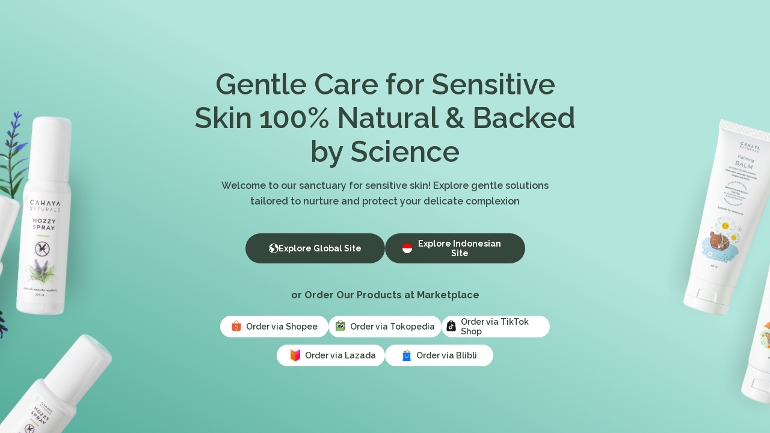

--- FILE ---
content_type: text/html; charset=utf-8
request_url: https://cahayanaturals.com/
body_size: 3289
content:
<!DOCTYPE html>
<html lang="en"
  ><head>
    <title>Cahaya Naturals</title>
    <link rel="icon" type="image/x-icon" href="public/favico-cn.jpg">
      <meta property="og:title" content="Cahaya Naturals" />
      <meta name="description" content="Nourish your skin with our pure and effective products that meet the highest standards for health and safety, backed by science and certified BPOM & Halal" />
      <meta name="viewport"content="width=device-width, initial-scale=1.0" />
      <meta charset="utf-8" />
<!-- Twitter -->
<meta property="twitter:card" content="summary_large_image" />
<meta property="twitter:url" content="https://cahayanaturals.com/" />
<meta property="twitter:title" content="Cahaya Naturals" />
<meta property="twitter:description" content="Nourish your skin with our pure and effective products that meet the highest standards for health and safety, backed by science and certified BPOM & Halal" />
<meta property="twitter:image" content="public/main.jpg" />
<!-- Open Graph / Facebook -->
<meta property="og:type" content="website" />
<meta property="og:url" content="https://cahayanaturals.com/" />
<meta property="og:title" content="Cahaya Naturals" />
<meta property="og:description" content="Nourish your skin with our pure and effective products that meet the highest standards for health and safety, backed by science and certified BPOM & Halal" />
<meta property="og:image" content="public/main.jpg" />


      <style data-tag="reset-style-sheet">
      html {  line-height: 1.15;}body {  margin: 0;}* {  box-sizing: border-box;  border-width: 0;  border-style: solid;}p,li,ul,pre,div,h1,h2,h3,h4,h5,h6,figure,blockquote,figcaption {  margin: 0;  padding: 0;}button {  background-color: transparent;}button,input,optgroup,select,textarea {  font-family: inherit;  font-size: 100%;  line-height: 1.15;  margin: 0;}button,select {  text-transform: none;}button,[type="button"],[type="reset"],[type="submit"] {  -webkit-appearance: button;}button::-moz-focus-inner,[type="button"]::-moz-focus-inner,[type="reset"]::-moz-focus-inner,[type="submit"]::-moz-focus-inner {  border-style: none;  padding: 0;}button:-moz-focus,[type="button"]:-moz-focus,[type="reset"]:-moz-focus,[type="submit"]:-moz-focus {  outline: 1px dotted ButtonText;}a {  color: inherit;  text-decoration: inherit;}input {  padding: 2px 4px;}img {  display: block;}html { scroll-behavior: smooth  }</style
    ><style data-tag="default-style-sheet">
      html {
        font-family: "Raleway";
        font-size: 16px;
      }

      body {
        font-weight: 400;
        font-style:normal;
        text-decoration: none;
        text-transform: none;
        letter-spacing: normal;
        line-height: 1.15;
        color: var(--dl-color-gray-black);
        background-color: var(--dl-color-gray-white);

      }</style
    ><link
      rel="stylesheet"
      href="https://unpkg.com/animate.css@4.1.1/animate.css" /><link
      rel="stylesheet"
      href="https://fonts.googleapis.com/css2?family=Inter:wght@100;200;300;400;500;600;700;800;900&amp;display=swap"
      data-tag="font" /><link
      rel="stylesheet"
      href="https://fonts.googleapis.com/css2?family=Raleway:ital,wght@0,100;0,200;0,300;0,400;0,500;0,600;0,700;0,800;0,900;1,100;1,200;1,300;1,400;1,500;1,600;1,700;1,800;1,900&amp;display=swap"
      data-tag="font" /><link
      rel="stylesheet"
      href="https://unpkg.com/@teleporthq/teleport-custom-scripts/dist/style.css" />
      <!-- Google tag (gtag.js) -->
<script async src="https://www.googletagmanager.com/gtag/js?id=G-MPK7KZMLCY"></script>
<script>
  window.dataLayer = window.dataLayer || [];
  function gtag(){dataLayer.push(arguments);}
  gtag('js', new Date());

  gtag('config', 'G-MPK7KZMLCY');
</script>
<!-- Google tag (gtag.js) -->
<script async src="https://www.googletagmanager.com/gtag/js?id=G-K8VPDP822S"></script>
<script>
  window.dataLayer = window.dataLayer || [];
  function gtag(){dataLayer.push(arguments);}
  gtag('js', new Date());

  gtag('config', 'G-K8VPDP822S');
</script></head
  ><body
    ><link rel="stylesheet" href="./style.css" /><div
      ><link href="./index.css" rel="stylesheet" /><div class="home-container"
        ><div class="home-container01"
          ><div class="home-container02"
            ><div class="home-container03"></div
            ><div class="home-container04"></div></div
          ><div class="home-gambar-kiri"
            ><img
              alt="image"
              src="public/img/product-left-1500h.png"
              class="home-image" /></div
          ><div class="home-container05"
            ><span class="home-text"
              ><span>Gentle Care for Sensitive Skin&nbsp;</span
              ><span>100% Natural &amp; Backed by Science</span
              ><br class="home-text03" /></span
            ><span class="home-text04"
              ><span>Gentle Care for</span><br /><span
                >Sensitive Skin, Unveil</span
              ><br /><span>Your Natural Radiance</span></span
            ><span class="home-text10"
              >Gentle Care for Sensitive Skin, Unveil Your Natural
              Radiance</span
            ><span class="home-text11"
              >Welcome to our sanctuary for sensitive skin! Explore gentle
              solutions tailored to nurture and protect your delicate
              complexion</span
            ><div class="home-container-button"
              ><div class="home-dv-tombol-intl"
                ><a
                  href="https://store.cahayanaturals.com"
                  target="_blank"
                  rel="noreferrer noopener"
                  class="home-button-intl button"
                  ><svg viewBox="0 0 1024 1024" class="home-icon">
                    <path
                      d="M512 0c-282.77 0-512 229.23-512 512s229.23 512 512 512 512-229.23 512-512-229.23-512-512-512zM512 960.002c-62.958 0-122.872-13.012-177.23-36.452l233.148-262.29c5.206-5.858 8.082-13.422 8.082-21.26v-96c0-17.674-14.326-32-32-32-112.99 0-232.204-117.462-233.374-118.626-6-6.002-14.14-9.374-22.626-9.374h-128c-17.672 0-32 14.328-32 32v192c0 12.122 6.848 23.202 17.69 28.622l110.31 55.156v187.886c-116.052-80.956-192-215.432-192-367.664 0-68.714 15.49-133.806 43.138-192h116.862c8.488 0 16.626-3.372 22.628-9.372l128-128c6-6.002 9.372-14.14 9.372-22.628v-77.412c40.562-12.074 83.518-18.588 128-18.588 70.406 0 137.004 16.26 196.282 45.2-4.144 3.502-8.176 7.164-12.046 11.036-36.266 36.264-56.236 84.478-56.236 135.764s19.97 99.5 56.236 135.764c36.434 36.432 85.218 56.264 135.634 56.26 3.166 0 6.342-0.080 9.518-0.236 13.814 51.802 38.752 186.656-8.404 372.334-0.444 1.744-0.696 3.488-0.842 5.224-81.324 83.080-194.7 134.656-320.142 134.656z"
                    ></path></svg
                  ><span class="home-text12">Explore Global Site</span></a
                ></div
              ><div class="home-dv-tombol-indo"
                ><a
                  href="https://desty.store/cahayanaturals"
                  target="_blank"
                  rel="noreferrer noopener"
                  class="home-button-indo button"
                  ><img
                    alt="image"
                    src="public/image94874-9sln-200h-200h.png"
                    class="home-image01"
                  /><span class="home-text13">Explore Indonesian Site</span></a
                ></div
              ></div
            ><div class="home-container-marketplace"
              ><span class="home-text14"
                ><span>or Order Our Products at Marketplace</span><br /></span
              ><div class="home-toko"
                ><div class="home-container06"
                  ><a
                    href="https://shopee.co.id/cahayanaturals"
                    id="shopee-link"
                    name="shopee-link-page"
                    target="_blank"
                    rel="noreferrer noopener"
                    class="home-shopee-button button"
                    ><img
                      alt="image"
                      src="public/image54874-656a9-200w-200w.png"
                      class="home-image02" /></a
                  ><a
                    href="https://www.tokopedia.com/cahayanaturalsid"
                    id="tokopedia-link"
                    name="tokopedia-link-page"
                    target="_blank"
                    rel="noreferrer noopener"
                    class="home-tokped-button button"
                    ><span></span
                    ><img
                      alt="image"
                      src="public/image64875-2wll-200w-200w.png"
                      class="home-image03" /></a
                  ><a
                    href="https://www.tiktok.com/@cahayanaturals"
                    id="tiktok-link"
                    name="tiktok-link-page"
                    target="_blank"
                    rel="noreferrer noopener"
                    class="home-tiktok-button button"
                    ><span></span
                    ><img
                      alt="image"
                      src="public/image74875-rrkw-200w-200w.png"
                      class="home-image04" /></a
                  ><a
                    href="https://www.lazada.co.id/shop/cahaya-naturals/"
                    id="lazada-link"
                    name="lazada-link-page"
                    target="_blank"
                    rel="noreferrer noopener"
                    class="home-lazada-button button"
                    ><span></span
                    ><img
                      alt="image"
                      src="public/image84875-9fy-200h-200h.png"
                      class="home-image05" /></a
                  ><a
                    href="https://www.blibli.com/merchant/umkm-cahaya-naturals/CAN-60027"
                    id="blibli-link"
                    name="lazada-link-page"
                    target="_blank"
                    rel="noreferrer noopener"
                    class="home-blibli-button button"
                    ><span></span
                    ><img
                      alt="image"
                      src="public/logo-blibli-blue.500-200h.png"
                      class="home-image06" /></a></div
                ><div class="home-container07"
                  ><a
                    href="https://shopee.co.id/cahayanaturals"
                    id="shopee-link"
                    name="shopee-link-page"
                    target="_blank"
                    rel="noreferrer noopener"
                    class="home-shopee-button1 button"
                    ><img
                      alt="image"
                      src="public/image54874-656a9-200w-200w.png"
                      class="home-image07"
                    /><span class="home-text21">Order via Shopee</span></a
                  ><a
                    href="https://www.tokopedia.com/cahayanaturalsid"
                    id="tokopedia-link"
                    name="tokopedia-link-page"
                    target="_blank"
                    rel="noreferrer noopener"
                    class="home-tokped-button1 button"
                    ><img
                      alt="image"
                      src="public/image64875-2wll-200w-200w.png"
                      class="home-image08"
                    /><span class="home-text22">Order via Tokopedia</span></a
                  ><a
                    href="https://www.tiktok.com/@cahayanaturals"
                    id="tiktok-link"
                    name="tiktok-link-page"
                    target="_blank"
                    rel="noreferrer noopener"
                    class="home-tiktok-button1 button"
                    ><img
                      alt="image"
                      src="public/image74875-rrkw-200w-200w.png"
                      class="home-image09"
                    /><span class="home-text23">Order via TikTok Shop</span></a
                  ></div
                ><div class="home-container08"
                  ><a
                    href="https://www.lazada.co.id/shop/cahaya-naturals/"
                    id="lazada-link"
                    name="lazada-link-page"
                    target="_blank"
                    rel="noreferrer noopener"
                    class="home-lazada-button1 button"
                    ><span></span
                    ><img
                      alt="image"
                      src="public/image84875-9fy-200h-200h.png"
                      class="home-image10"
                    /><span class="home-text25"
                      ><span>Order via&nbsp;</span><span>Lazada</span></span
                    ></a
                  ><a
                    href="https://www.blibli.com/merchant/umkm-cahaya-naturals/CAN-60027"
                    id="blibli-link"
                    name="lazada-link-page"
                    target="_blank"
                    rel="noreferrer noopener"
                    class="home-blibli-button1 button"
                    ><span></span
                    ><img
                      alt="image"
                      src="public/logo-blibli-blue.500-200h.png"
                      class="home-image11"
                    /><span class="home-text29">Order via Blibli</span></a
                  ></div
                ></div
              ><div class="home-toko1"
                ><div class="home-container09"
                  ><a
                    href="https://shopee.co.id/cahayanaturals"
                    id="shopee-link"
                    name="shopee-link-page"
                    target="_blank"
                    rel="noreferrer noopener"
                    class="home-shopee-button2 button"
                    ><img
                      alt="image"
                      src="public/image54874-656a9-200w-200w.png"
                      class="home-image12" /></a
                  ><a
                    href="https://www.tokopedia.com/cahayanaturalsid"
                    id="tokopedia-link"
                    name="tokopedia-link-page"
                    target="_blank"
                    rel="noreferrer noopener"
                    class="home-tokped-button2 button"
                    ><span></span
                    ><img
                      alt="image"
                      src="public/image64875-2wll-200w-200w.png"
                      class="home-image13" /></a
                  ><a
                    href="https://www.tiktok.com/@cahayanaturals"
                    id="tiktok-link"
                    name="tiktok-link-page"
                    target="_blank"
                    rel="noreferrer noopener"
                    class="home-tiktok-button2 button"
                    ><span></span
                    ><img
                      alt="image"
                      src="public/image74875-rrkw-200w-200w.png"
                      class="home-image14" /></a
                  ><a
                    href="https://www.lazada.co.id/shop/cahaya-naturals/"
                    id="lazada-link"
                    name="lazada-link-page"
                    target="_blank"
                    rel="noreferrer noopener"
                    class="home-lazada-button2 button"
                    ><span></span
                    ><img
                      alt="image"
                      src="public/image84875-9fy-200h-200h.png"
                      class="home-image15" /></a
                  ><a
                    href="https://www.blibli.com/merchant/umkm-cahaya-naturals/CAN-60027"
                    id="blibli-link"
                    name="lazada-link-page"
                    target="_blank"
                    rel="noreferrer noopener"
                    class="home-blibli-button2 button"
                    ><span></span
                    ><img
                      alt="image"
                      src="public/logo-blibli-blue.500-200h.png"
                      class="home-image16" /></a></div
                ><div class="home-container10"
                  ><a
                    href="https://shopee.co.id/cahayanaturals"
                    id="shopee-link"
                    name="shopee-link-page"
                    target="_blank"
                    rel="noreferrer noopener"
                    class="home-shopee-button3 button"
                    ><img
                      alt="image"
                      src="public/image54874-656a9-200w-200w.png"
                      class="home-image17"
                    /><span class="home-text34">Order via Shopee</span></a
                  ><a
                    href="https://www.tokopedia.com/cahayanaturalsid"
                    id="tokopedia-link"
                    name="tokopedia-link-page"
                    target="_blank"
                    rel="noreferrer noopener"
                    class="home-tokped-button3 button"
                    ><img
                      alt="image"
                      src="public/image64875-2wll-200w-200w.png"
                      class="home-image18"
                    /><span class="home-text35">Order via Tokopedia</span></a
                  ></div
                ><div class="home-container11"
                  ><a
                    href="https://www.tiktok.com/@cahayanaturals"
                    id="tiktok-link"
                    name="tiktok-link-page"
                    target="_blank"
                    rel="noreferrer noopener"
                    class="home-tiktok-button3 button"
                    ><img
                      alt="image"
                      src="public/image74875-rrkw-200w-200w.png"
                      class="home-image19"
                    /><span class="home-text36">Order via TikTok Shop</span></a
                  ><a
                    href="https://www.lazada.co.id/shop/cahaya-naturals/"
                    id="lazada-link"
                    name="lazada-link-page"
                    target="_blank"
                    rel="noreferrer noopener"
                    class="home-lazada-button3 button"
                    ><span></span
                    ><img
                      alt="image"
                      src="public/image84875-9fy-200h-200h.png"
                      class="home-image20"
                    /><span class="home-text38"
                      ><span>Order via&nbsp;</span><span>Lazada</span></span
                    ></a
                  ></div
                ><div class="home-container12"
                  ><a
                    href="https://www.blibli.com/merchant/umkm-cahaya-naturals/CAN-60027"
                    id="blibli-link"
                    name="lazada-link-page"
                    target="_blank"
                    rel="noreferrer noopener"
                    class="home-blibli-button3 button"
                    ><span></span
                    ><img
                      alt="image"
                      src="public/logo-blibli-blue.500-200h.png"
                      class="home-image21"
                    /><span class="home-text42">Order via Blibli</span></a
                  ></div
                ></div
              ></div
            ></div
          ><div class="home-gambar-kanan"
            ><img
              alt="image"
              src="public/img/product-right-1500h.png"
              class="home-image22" /></div></div
        ><div class="home-container13"
          ><div class="home-gambar-kiri1"
            ><img
              alt="image"
              src="public/img/product-left-1500h.png"
              loading="lazy"
              class="home-image23" /></div
          ><div class="home-gambar-kanan1"
            ><img
              alt="image"
              src="public/img/product-right-1500h.png"
              loading="lazy"
              class="home-image24" /></div></div></div
    ></div> <script defer src="https://static.cloudflareinsights.com/beacon.min.js/vcd15cbe7772f49c399c6a5babf22c1241717689176015" integrity="sha512-ZpsOmlRQV6y907TI0dKBHq9Md29nnaEIPlkf84rnaERnq6zvWvPUqr2ft8M1aS28oN72PdrCzSjY4U6VaAw1EQ==" data-cf-beacon='{"version":"2024.11.0","token":"9ddbad84cc7442b487da602577256e7a","r":1,"server_timing":{"name":{"cfCacheStatus":true,"cfEdge":true,"cfExtPri":true,"cfL4":true,"cfOrigin":true,"cfSpeedBrain":true},"location_startswith":null}}' crossorigin="anonymous"></script>
</body
></html>


--- FILE ---
content_type: text/css; charset=utf-8
request_url: https://cahayanaturals.com/style.css
body_size: 231
content:
:root {
  --dl-color-gray-500: #595959;
  --dl-color-gray-700: #999999;
  --dl-color-gray-900: #D9D9D9;
  --dl-size-size-large: 144px;
  --dl-size-size-small: 48px;
  --dl-color-danger-300: #A22020;
  --dl-color-danger-500: #BF2626;
  --dl-color-danger-700: #E14747;
  --dl-color-gray-black: #000000;
  --dl-color-gray-white: #FFFFFF;
  --dl-size-size-medium: 96px;
  --dl-size-size-xlarge: 192px;
  --dl-size-size-xsmall: 16px;
  --dl-space-space-unit: 16px;
  --dl-color-primary-100: #003EB3;
  --dl-color-primary-300: #0074F0;
  --dl-color-primary-500: #14A9FF;
  --dl-color-primary-700: #85DCFF;
  --dl-color-success-300: #199033;
  --dl-color-success-500: #32A94C;
  --dl-color-success-700: #4CC366;
  --dl-size-size-xxlarge: 288px;
  --dl-size-size-maxwidth: 1400px;
  --dl-radius-radius-round: 50%;
  --dl-space-space-halfunit: 8px;
  --dl-space-space-sixunits: 96px;
  --dl-space-space-twounits: 32px;
  --dl-radius-radius-radius2: 2px;
  --dl-radius-radius-radius4: 4px;
  --dl-radius-radius-radius8: 8px;
  --dl-space-space-fiveunits: 80px;
  --dl-space-space-fourunits: 64px;
  --dl-space-space-threeunits: 48px;
  --dl-space-space-oneandhalfunits: 24px;
}
.button {
  color: var(--dl-color-gray-black);
  display: inline-block;
  padding: 0.5rem 1rem;
  border-color: var(--dl-color-gray-black);
  border-width: 1px;
  border-radius: 4px;
  background-color: var(--dl-color-gray-white);
}
.input {
  color: var(--dl-color-gray-black);
  cursor: auto;
  padding: 0.5rem 1rem;
  border-color: var(--dl-color-gray-black);
  border-width: 1px;
  border-radius: 4px;
  background-color: var(--dl-color-gray-white);
}
.textarea {
  color: var(--dl-color-gray-black);
  cursor: auto;
  padding: 0.5rem;
  border-color: var(--dl-color-gray-black);
  border-width: 1px;
  border-radius: 4px;
  background-color: var(--dl-color-gray-white);
}
.list {
  width: 100%;
  margin: 1em 0px 1em 0px;
  display: block;
  padding: 0px 0px 0px 1.5rem;
  list-style-type: none;
  list-style-position: outside;
}
.list-item {
  display: list-item;
}
.teleport-show {
  display: flex !important;
  transform: none !important;
}

.Heading {
  font-size: 32px;
  font-family: "Raleway";
  font-weight: 700;
  line-height: 1.15;
  text-transform: none;
  text-decoration: none;
}
.Content {
  font-size: 16px;
  font-family: "Raleway";
  font-weight: 400;
  line-height: 1.15;
  text-transform: none;
  text-decoration: none;
}


--- FILE ---
content_type: text/css; charset=utf-8
request_url: https://cahayanaturals.com/index.css
body_size: 2748
content:
.home-container {
  width: 100%;
  display: flex;
  overflow: hidden;
  background: linear-gradient(208.25deg, #B2E5DB 40.75%, #51AB99 101.71%);
  min-height: 100vh;
  align-items: center;
  flex-direction: row;
  justify-content: center;
}
.home-container01 {
  flex: 0 0 auto;
  width: 100%;
  height: 100vh;
  display: flex;
  overflow: hidden;
  align-items: center;
  justify-content: center;
}
.home-container02 {
  flex: 0 0 auto;
  width: 100%;
  height: 550px;
  display: none;
}
.home-container03 {
  flex: 0 0 auto;
  width: 100%;
  height: 550px;
  display: none;
}
.home-container04 {
  flex: 0 0 auto;
  width: 100%;
  height: 550px;
  display: none;
}
.home-gambar-kiri {
  flex: 0 0 auto;
  width: 25%;
  height: 100%;
  display: flex;
  position: relative;
  flex-wrap: wrap;
  align-self: center;
  align-items: center;
  flex-direction: row;
  justify-content: flex-start;
}
.home-image {
  width: auto;
  height: 100%;
  object-fit: cover;
  margin-left: -200px;
}
.home-container05 {
  flex: 0 0 700px;
  height: 500px;
  display: flex;
  z-index: 100;
  position: relative;
  align-self: center;
  align-items: center;
  flex-direction: column;
  justify-content: center;
}
.home-text {
  color: rgb(53, 70, 60);
  width: 700px;
  font-size: 48px;
  text-align: center;
  font-family: "Raleway";
  font-weight: 600;
  line-height: 56.35px;
  text-transform: none;
  text-decoration: none;
}
.home-text04 {
  color: rgb(53, 70, 60);
  width: 700px;
  display: none;
  font-size: 48px;
  text-align: center;
  font-family: "Raleway";
  font-weight: 600;
  line-height: 56.35px;
  text-transform: none;
  text-decoration: none;
}
.home-text10 {
  display: none;
}
.home-text11 {
  color: rgb(53, 70, 60);
  width: 570px;
  font-size: 16px;
  margin-top: 16px;
  text-align: center;
  font-family: "Raleway";
  font-weight: 600;
  line-height: 26px;
  text-transform: none;
  text-decoration: none;
}
.home-container-button {
  gap: var(--dl-space-space-oneandhalfunits);
  flex: 0 0 auto;
  width: 465px;
  height: 50px;
  display: flex;
  align-self: center;
  margin-top: 40px;
  align-items: center;
  margin-bottom: 40px;
  flex-direction: row;
  justify-content: center;
}
.home-dv-tombol-intl {
  flex: 1;
  width: 220px;
  height: 50px;
  display: flex;
  position: relative;
  align-self: center;
  justify-content: center;
}
.home-button-intl {
  gap: var(--dl-space-space-halfunit);
  color: var(--dl-color-gray-white);
  width: 100%;
  height: 50px;
  display: flex;
  font-size: 14px;
  align-self: center;
  font-style: normal;
  text-align: center;
  transition: 0.3s;
  align-items: center;
  font-family: "Raleway";
  font-weight: 700;
  line-height: 16.44px;
  padding-top: 15px;
  border-style: hidden;
  border-width: 0px;
  padding-left: var(--dl-space-space-halfunit);
  border-radius: 1000px;
  padding-right: var(--dl-space-space-halfunit);
  flex-direction: row;
  padding-bottom: 15px;
  justify-content: center;
  text-decoration: none;
  background-color: rgb(53, 70, 60);
}
.home-button-intl:hover {
  box-shadow: 0px 0px 10px 0px #4c4b4b;
  background-color: #5a836c;
}
.home-icon {
  fill: #ffffff;
  width: 16px;
  height: 16px;
}
.home-dv-tombol-indo {
  flex: 1;
  width: 220px;
  height: 50px;
  display: flex;
  align-items: center;
  padding-left: 0px;
  justify-content: center;
}
.home-button-indo {
  gap: var(--dl-space-space-halfunit);
  color: var(--dl-color-gray-white);
  width: 100%;
  height: 50px;
  display: flex;
  font-size: 14px;
  align-self: center;
  font-style: normal;
  text-align: center;
  transition: 0.3s;
  align-items: center;
  font-family: "Raleway";
  font-weight: 700;
  line-height: 16.44px;
  padding-top: 15px;
  border-style: hidden;
  border-width: 0px;
  padding-left: var(--dl-space-space-halfunit);
  border-radius: 1000px;
  padding-right: var(--dl-space-space-halfunit);
  flex-direction: row;
  padding-bottom: 15px;
  justify-content: center;
  text-decoration: none;
  background-color: rgb(53, 70, 60);
}
.home-button-indo:hover {
  box-shadow: 0px 5px 10px 0px #4c4b4b;
  background-color: #5a836c;
}
.home-image01 {
  width: 16px;
  height: 16px;
  object-fit: cover;
  border-radius: var(--dl-radius-radius-round);
}
.home-text13 {
  width: 158px;
}
.home-container-marketplace {
  flex: 0 0 auto;
  width: 100%;
  display: flex;
  flex-wrap: wrap;
  align-self: center;
  align-items: center;
  flex-direction: column;
  justify-content: center;
}
.home-text14 {
  color: rgb(53, 70, 60);
  font-size: 16px;
  align-self: center;
  text-align: center;
  font-family: "Raleway";
  font-weight: 700;
  line-height: 26px;
  text-transform: none;
  text-decoration: none;
}
.home-toko {
  flex: 0 0 auto;
  width: auto;
  display: flex;
  align-items: flex-start;
  padding-top: 21px;
  flex-direction: column;
}
.home-container06 {
  gap: var(--dl-space-space-halfunit);
  flex: 0 0 auto;
  width: 100%;
  height: 100px;
  display: none;
  align-self: center;
  align-items: center;
  justify-content: center;
}
.home-shopee-button {
  width: 125px;
  height: 36px;
  display: flex;
  align-self: center;
  transition: 0.3s;
  align-items: center;
  padding-top: 11px;
  border-width: 0px;
  padding-left: 38px;
  border-radius: 30px;
  padding-right: 38px;
  flex-direction: row;
  padding-bottom: 11px;
  justify-content: center;
  text-decoration: none;
}
.home-shopee-button:hover {
  box-shadow: 0px 0px 10px 0px #4c4b4b;
}
.home-image02 {
  width: var(--dl-size-size-xsmall);
  height: 20px;
  object-fit: cover;
}
.home-tokped-button {
  width: 125px;
  height: 36px;
  display: flex;
  align-self: center;
  transition: 0.3s;
  align-items: center;
  padding-top: 11px;
  border-width: 0px;
  padding-left: 38px;
  border-radius: 30px;
  padding-right: 38px;
  flex-direction: row;
  padding-bottom: 11px;
  justify-content: center;
  text-decoration: none;
}
.home-tokped-button:hover {
  box-shadow: 0px 0px 10px 0px #4c4b4b;
}
.home-image03 {
  width: var(--dl-size-size-xsmall);
  height: 20px;
  object-fit: cover;
}
.home-tiktok-button {
  flex: 0 0 auto;
  width: 125px;
  height: 36px;
  display: flex;
  align-self: center;
  transition: 0.3s;
  align-items: center;
  padding-top: 11px;
  border-width: 0px;
  padding-left: 38px;
  border-radius: 30px;
  padding-right: 38px;
  flex-direction: row;
  padding-bottom: 11px;
  justify-content: center;
  text-decoration: none;
}
.home-tiktok-button:hover {
  box-shadow: 0px 0px 10px 0px #4c4b4b;
}
.home-image04 {
  width: var(--dl-size-size-xsmall);
  height: 20px;
  object-fit: cover;
}
.home-lazada-button {
  width: 125px;
  height: 36px;
  display: flex;
  align-self: center;
  transition: 0.3s;
  align-items: center;
  padding-top: 11px;
  border-width: 0px;
  padding-left: 38px;
  border-radius: 30px;
  padding-right: 38px;
  flex-direction: row;
  padding-bottom: 11px;
  justify-content: center;
  text-decoration: none;
}
.home-lazada-button:hover {
  box-shadow: 0px 0px 10px 0px #4c4b4b;
}
.home-image05 {
  width: var(--dl-size-size-xsmall);
  height: 20px;
  object-fit: cover;
}
.home-blibli-button {
  width: 125px;
  height: 36px;
  display: flex;
  align-self: center;
  transition: 0.3s;
  align-items: center;
  padding-top: 11px;
  border-width: 0px;
  padding-left: 38px;
  border-radius: 30px;
  padding-right: 38px;
  flex-direction: row;
  padding-bottom: 11px;
  justify-content: center;
  text-decoration: none;
}
.home-blibli-button:hover {
  box-shadow: 0px 0px 10px 0px #4c4b4b;
}
.home-image06 {
  width: var(--dl-size-size-xsmall);
  height: 20px;
  object-fit: cover;
}
.home-container07 {
  gap: 12px;
  flex: 0;
  width: auto;
  height: 100px;
  display: flex;
  align-self: center;
  align-items: center;
  padding-bottom: 12px;
  justify-content: center;
}
.home-shopee-button1 {
  width: 180px;
  height: 36px;
  display: flex;
  align-self: center;
  transition: 0.3s;
  align-items: center;
  padding-top: 11px;
  border-width: 0px;
  padding-left: 0.7rem;
  border-radius: 30px;
  padding-right: 0.7rem;
  flex-direction: row;
  padding-bottom: 11px;
  justify-content: center;
  text-decoration: none;
}
.home-shopee-button1:hover {
  box-shadow: 0px 0px 10px 0px #4c4b4b;
}
.home-image07 {
  width: var(--dl-size-size-xsmall);
  height: 20px;
  object-fit: cover;
}
.home-text21 {
  color: rgb(53, 70, 60);
  font-size: 14px;
  align-self: center;
  font-style: normal;
  font-family: "Raleway";
  font-weight: 600;
  padding-left: var(--dl-space-space-halfunit);
}
.home-tokped-button1 {
  width: auto;
  height: 36px;
  display: flex;
  align-self: center;
  transition: 0.3s;
  align-items: center;
  padding-top: 11px;
  border-width: 0px;
  padding-left: 0.7rem;
  border-radius: 30px;
  padding-right: 0.7rem;
  flex-direction: row;
  padding-bottom: 11px;
  justify-content: center;
  text-decoration: none;
}
.home-tokped-button1:hover {
  box-shadow: 0px 0px 10px 0px #4c4b4b;
}
.home-image08 {
  width: var(--dl-size-size-xsmall);
  height: 20px;
  object-fit: cover;
}
.home-text22 {
  color: rgb(53, 70, 60);
  font-size: 14px;
  align-self: center;
  font-style: normal;
  font-family: "Raleway";
  font-weight: 600;
  padding-left: var(--dl-space-space-halfunit);
}
.home-tiktok-button1 {
  flex: 0 0 auto;
  width: 180px;
  height: 36px;
  display: flex;
  align-self: center;
  transition: 0.3s;
  align-items: center;
  padding-top: 11px;
  border-width: 0px;
  padding-left: 0.5rem;
  border-radius: 30px;
  padding-right: 0rem;
  flex-direction: row;
  padding-bottom: 11px;
  justify-content: center;
  text-decoration: none;
}
.home-tiktok-button1:hover {
  box-shadow: 0px 0px 10px 0px #4c4b4b;
}
.home-image09 {
  width: var(--dl-size-size-xsmall);
  height: 20px;
  object-fit: cover;
}
.home-text23 {
  color: rgb(53, 70, 60);
  width: 100%;
  font-size: 14px;
  align-self: center;
  font-style: normal;
  font-family: "Raleway";
  font-weight: 600;
  padding-left: var(--dl-space-space-halfunit);
}
.home-container08 {
  gap: 12px;
  flex: 0;
  width: 100%;
  height: 100px;
  display: flex;
  align-self: center;
  align-items: center;
  justify-content: center;
}
.home-lazada-button1 {
  width: 180px;
  height: 36px;
  display: flex;
  align-self: center;
  transition: 0.3s;
  align-items: center;
  padding-top: 11px;
  border-width: 0px;
  padding-left: 0.5rem;
  border-radius: 30px;
  padding-right: 0px;
  flex-direction: row;
  padding-bottom: 11px;
  justify-content: center;
  text-decoration: none;
}
.home-lazada-button1:hover {
  box-shadow: 0px 0px 10px 0px #4c4b4b;
}
.home-image10 {
  width: var(--dl-size-size-xsmall);
  height: 20px;
  object-fit: cover;
}
.home-text25 {
  color: rgb(53, 70, 60);
  width: auto;
  font-size: 14px;
  align-self: center;
  font-style: normal;
  font-family: "Raleway";
  font-weight: 600;
  padding-left: var(--dl-space-space-halfunit);
}
.home-blibli-button1 {
  width: 180px;
  height: 36px;
  display: flex;
  align-self: center;
  transition: 0.3s;
  align-items: center;
  padding-top: 11px;
  border-width: 0px;
  padding-left: 0.7rem;
  border-radius: 30px;
  padding-right: 0.7rem;
  flex-direction: row;
  padding-bottom: 11px;
  justify-content: center;
  text-decoration: none;
}
.home-blibli-button1:hover {
  box-shadow: 0px 0px 10px 0px #4c4b4b;
}
.home-image11 {
  width: var(--dl-size-size-xsmall);
  height: 20px;
  object-fit: cover;
}
.home-text29 {
  color: rgb(53, 70, 60);
  font-size: 14px;
  align-self: center;
  font-style: normal;
  font-family: "Raleway";
  font-weight: 600;
  padding-left: var(--dl-space-space-halfunit);
}
.home-toko1 {
  flex: 0 0 auto;
  width: auto;
  display: none;
  align-items: flex-start;
  flex-direction: column;
}
.home-container09 {
  gap: var(--dl-space-space-halfunit);
  flex: 0 0 auto;
  width: 100%;
  height: 100px;
  display: none;
  align-self: center;
  align-items: center;
  justify-content: center;
}
.home-shopee-button2 {
  width: 125px;
  height: 36px;
  display: flex;
  align-self: center;
  transition: 0.3s;
  align-items: center;
  padding-top: 11px;
  border-width: 0px;
  padding-left: 38px;
  border-radius: 30px;
  padding-right: 38px;
  flex-direction: row;
  padding-bottom: 11px;
  justify-content: center;
  text-decoration: none;
}
.home-shopee-button2:hover {
  box-shadow: 0px 0px 10px 0px #4c4b4b;
}
.home-image12 {
  width: var(--dl-size-size-xsmall);
  height: 20px;
  object-fit: cover;
}
.home-tokped-button2 {
  width: 125px;
  height: 36px;
  display: flex;
  align-self: center;
  transition: 0.3s;
  align-items: center;
  padding-top: 11px;
  border-width: 0px;
  padding-left: 38px;
  border-radius: 30px;
  padding-right: 38px;
  flex-direction: row;
  padding-bottom: 11px;
  justify-content: center;
  text-decoration: none;
}
.home-tokped-button2:hover {
  box-shadow: 0px 0px 10px 0px #4c4b4b;
}
.home-image13 {
  width: var(--dl-size-size-xsmall);
  height: 20px;
  object-fit: cover;
}
.home-tiktok-button2 {
  flex: 0 0 auto;
  width: 125px;
  height: 36px;
  display: flex;
  align-self: center;
  transition: 0.3s;
  align-items: center;
  padding-top: 11px;
  border-width: 0px;
  padding-left: 38px;
  border-radius: 30px;
  padding-right: 38px;
  flex-direction: row;
  padding-bottom: 11px;
  justify-content: center;
  text-decoration: none;
}
.home-tiktok-button2:hover {
  box-shadow: 0px 0px 10px 0px #4c4b4b;
}
.home-image14 {
  width: var(--dl-size-size-xsmall);
  height: 20px;
  object-fit: cover;
}
.home-lazada-button2 {
  width: 125px;
  height: 36px;
  display: flex;
  align-self: center;
  transition: 0.3s;
  align-items: center;
  padding-top: 11px;
  border-width: 0px;
  padding-left: 38px;
  border-radius: 30px;
  padding-right: 38px;
  flex-direction: row;
  padding-bottom: 11px;
  justify-content: center;
  text-decoration: none;
}
.home-lazada-button2:hover {
  box-shadow: 0px 0px 10px 0px #4c4b4b;
}
.home-image15 {
  width: var(--dl-size-size-xsmall);
  height: 20px;
  object-fit: cover;
}
.home-blibli-button2 {
  width: 125px;
  height: 36px;
  display: flex;
  align-self: center;
  transition: 0.3s;
  align-items: center;
  padding-top: 11px;
  border-width: 0px;
  padding-left: 38px;
  border-radius: 30px;
  padding-right: 38px;
  flex-direction: row;
  padding-bottom: 11px;
  justify-content: center;
  text-decoration: none;
}
.home-blibli-button2:hover {
  box-shadow: 0px 0px 10px 0px #4c4b4b;
}
.home-image16 {
  width: var(--dl-size-size-xsmall);
  height: 20px;
  object-fit: cover;
}
.home-container10 {
  gap: 12px;
  flex: 0;
  width: auto;
  height: 100px;
  display: flex;
  align-self: center;
  align-items: center;
  padding-bottom: 12px;
  justify-content: center;
}
.home-shopee-button3 {
  width: 180px;
  height: 36px;
  display: flex;
  align-self: center;
  transition: 0.3s;
  align-items: center;
  padding-top: 11px;
  border-width: 0px;
  padding-left: 0.7rem;
  border-radius: 30px;
  padding-right: 0.7rem;
  flex-direction: row;
  padding-bottom: 11px;
  justify-content: center;
  text-decoration: none;
}
.home-shopee-button3:hover {
  box-shadow: 0px 0px 10px 0px #4c4b4b;
}
.home-image17 {
  width: var(--dl-size-size-xsmall);
  height: 20px;
  object-fit: cover;
}
.home-text34 {
  color: rgb(53, 70, 60);
  font-size: 14px;
  align-self: center;
  font-style: normal;
  font-family: "Raleway";
  font-weight: 600;
  padding-left: var(--dl-space-space-halfunit);
}
.home-tokped-button3 {
  width: auto;
  height: 36px;
  display: flex;
  align-self: center;
  transition: 0.3s;
  align-items: center;
  padding-top: 11px;
  border-width: 0px;
  padding-left: 0.7rem;
  border-radius: 30px;
  padding-right: 0.7rem;
  flex-direction: row;
  padding-bottom: 11px;
  justify-content: center;
  text-decoration: none;
}
.home-tokped-button3:hover {
  box-shadow: 0px 0px 10px 0px #4c4b4b;
}
.home-image18 {
  width: var(--dl-size-size-xsmall);
  height: 20px;
  object-fit: cover;
}
.home-text35 {
  color: rgb(53, 70, 60);
  font-size: 14px;
  align-self: center;
  font-style: normal;
  font-family: "Raleway";
  font-weight: 600;
  padding-left: var(--dl-space-space-halfunit);
}
.home-container11 {
  gap: 12px;
  flex: 0;
  width: 100%;
  height: 100px;
  display: flex;
  align-self: center;
  align-items: center;
  justify-content: center;
}
.home-tiktok-button3 {
  flex: 0 0 auto;
  width: 180px;
  height: 36px;
  display: flex;
  align-self: center;
  transition: 0.3s;
  align-items: center;
  padding-top: 11px;
  border-width: 0px;
  padding-left: 0.5rem;
  border-radius: 30px;
  padding-right: 0rem;
  flex-direction: row;
  padding-bottom: 11px;
  justify-content: center;
  text-decoration: none;
}
.home-tiktok-button3:hover {
  box-shadow: 0px 0px 10px 0px #4c4b4b;
}
.home-image19 {
  width: var(--dl-size-size-xsmall);
  height: 20px;
  object-fit: cover;
}
.home-text36 {
  color: rgb(53, 70, 60);
  width: 100%;
  font-size: 14px;
  align-self: center;
  font-style: normal;
  font-family: "Raleway";
  font-weight: 600;
  padding-left: var(--dl-space-space-halfunit);
}
.home-lazada-button3 {
  width: 180px;
  height: 36px;
  display: flex;
  align-self: center;
  transition: 0.3s;
  align-items: center;
  padding-top: 11px;
  border-width: 0px;
  padding-left: 0.5rem;
  border-radius: 30px;
  padding-right: 0px;
  flex-direction: row;
  padding-bottom: 11px;
  justify-content: center;
  text-decoration: none;
}
.home-lazada-button3:hover {
  box-shadow: 0px 0px 10px 0px #4c4b4b;
}
.home-image20 {
  width: var(--dl-size-size-xsmall);
  height: 20px;
  object-fit: cover;
}
.home-text38 {
  color: rgb(53, 70, 60);
  width: auto;
  font-size: 14px;
  align-self: center;
  font-style: normal;
  font-family: "Raleway";
  font-weight: 600;
  padding-left: var(--dl-space-space-halfunit);
}
.home-container12 {
  gap: 12px;
  flex: 0;
  width: 100%;
  height: 100px;
  display: flex;
  align-self: center;
  align-items: center;
  justify-content: center;
}
.home-blibli-button3 {
  width: 180px;
  height: 36px;
  display: flex;
  align-self: center;
  transition: 0.3s;
  align-items: center;
  padding-top: 11px;
  border-width: 0px;
  padding-left: 0.7rem;
  border-radius: 30px;
  padding-right: 0.7rem;
  flex-direction: row;
  padding-bottom: 11px;
  justify-content: center;
  text-decoration: none;
}
.home-blibli-button3:hover {
  box-shadow: 0px 0px 10px 0px #4c4b4b;
}
.home-image21 {
  width: var(--dl-size-size-xsmall);
  height: 20px;
  object-fit: cover;
}
.home-text42 {
  color: rgb(53, 70, 60);
  font-size: 14px;
  align-self: center;
  font-style: normal;
  font-family: "Raleway";
  font-weight: 600;
  padding-left: var(--dl-space-space-halfunit);
}
.home-gambar-kanan {
  flex: 0 0 auto;
  width: 25%;
  height: 100%;
  display: flex;
  position: relative;
  align-self: center;
  align-items: center;
  flex-direction: row;
  justify-content: flex-end;
}
.home-image22 {
  flex: 0 0 auto;
  width: auto;
  height: 100%;
  object-fit: cover;
  margin-right: -200px;
}
.home-container13 {
  flex: 0 0 auto;
  width: 100%;
  display: none;
  align-items: flex-start;
}
.home-gambar-kiri1 {
  flex: 1;
  width: auto;
  display: flex;
  align-self: center;
  align-items: center;
  justify-content: flex-start;
}
.home-image23 {
  width: var(--dl-size-size-xxlarge);
  align-self: flex-start;
  object-fit: cover;
}
.home-gambar-kanan1 {
  flex: 1;
  width: auto;
  display: flex;
  align-self: center;
  align-items: center;
  flex-direction: row;
  justify-content: flex-end;
}
.home-image24 {
  width: var(--dl-size-size-xxlarge);
  align-self: center;
  object-fit: cover;
}
@media(max-width: 1240px) {
  .home-container {
    align-items: center;
    flex-direction: row;
    justify-content: center;
  }
  .home-container01 {
    flex: 0 0 auto;
    width: 100%;
    height: 100vh;
    display: flex;
    align-self: center;
    align-items: center;
    flex-direction: row;
    justify-content: center;
  }
  .home-gambar-kiri {
    flex: 0 0 auto;
    width: 340px;
    height: 100%;
    justify-content: flex-start;
  }
  .home-image {
    height: 100%;
    margin-left: -190;
  }
  .home-container05 {
    flex: 0 0 600px;
    height: 460px;
    z-index: 1000;
    align-items: center;
    justify-content: center;
  }
  .home-text {
    color: rgb(53, 70, 60);
    width: auto;
    font-size: 40px;
    font-family: Raleway;
    font-weight: 600;
    line-height: 56.35px;
    text-transform: none;
    text-decoration: none;
  }
  .home-text03 {
    font-style: inherit;
  }
  .home-text04 {
    color: rgb(53, 70, 60);
    width: auto;
    font-size: 40px;
    font-family: Raleway;
    font-weight: 600;
    line-height: 56.35px;
    text-transform: none;
    text-decoration: none;
  }
  .home-text10 {
    display: none;
  }
  .home-text11 {
    color: rgb(53, 70, 60);
  }
  .home-container-button {
    justify-content: center;
  }
  .home-button-intl {
    color: var(--dl-color-gray-white);
    font-size: 14px;
    font-style: normal;
    font-family: Raleway;
    font-weight: 700;
    line-height: 16.44;
    background-color: rgb(53, 70, 60);
  }
  .home-text12 {
    line-height: 16.44px;
  }
  .home-button-indo {
    color: var(--dl-color-gray-white);
    font-size: 14px;
    font-style: normal;
    font-family: Raleway;
    font-weight: 700;
    line-height: 16.44;
    background-color: rgb(53, 70, 60);
  }
  .home-text13 {
    line-height: 16.44px;
  }
  .home-text14 {
    color: rgb(53, 70, 60);
    font-size: 16px;
    font-family: Raleway;
    font-weight: 700;
    line-height: 26px;
    text-transform: none;
    text-decoration: none;
  }
  .home-toko {
    align-items: center;
    flex-direction: column;
    justify-content: center;
  }
  .home-container06 {
    display: none;
  }
  .home-image02 {
    height: auto;
  }
  .home-image03 {
    height: auto;
  }
  .home-tiktok-button {
    flex: 0 0 auto;
  }
  .home-image04 {
    height: auto;
  }
  .home-image05 {
    height: auto;
  }
  .home-image06 {
    height: auto;
  }
  .home-container07 {
    gap: var(--dl-space-space-halfunit);
    flex: 1;
    display: flex;
    padding-bottom: 10px;
  }
  .home-image07 {
    height: auto;
  }
  .home-image08 {
    height: auto;
  }
  .home-tiktok-button1 {
    flex: 0 0 auto;
    padding-right: 0.5rem;
  }
  .home-image09 {
    height: auto;
  }
  .home-text23 {
    font-size: 11px;
  }
  .home-container08 {
    flex: 1;
    display: flex;
    padding-top: 10px;
  }
  .home-image10 {
    height: auto;
  }
  .home-image11 {
    height: auto;
  }
  .home-toko1 {
    align-items: center;
    padding-top: 21px;
    flex-direction: column;
    justify-content: center;
  }
  .home-container09 {
    display: none;
  }
  .home-image12 {
    height: auto;
  }
  .home-image13 {
    height: auto;
  }
  .home-tiktok-button2 {
    flex: 0 0 auto;
  }
  .home-image14 {
    height: auto;
  }
  .home-image15 {
    height: auto;
  }
  .home-image16 {
    height: auto;
  }
  .home-container10 {
    gap: var(--dl-space-space-halfunit);
    flex: 1;
    display: flex;
    padding-bottom: 10px;
  }
  .home-image17 {
    height: auto;
  }
  .home-image18 {
    height: auto;
  }
  .home-container11 {
    flex: 1;
    display: flex;
/*    padding-top: 10px;*/
  }
  .home-tiktok-button3 {
    flex: 0 0 auto;
    padding-right: 0.5rem;
  }
  .home-image19 {
    height: auto;
  }
  .home-text36 {
    font-size: 11px;
  }
  .home-image20 {
    height: auto;
  }
  .home-container12 {
    flex: 1;
    display: flex;
    padding-top: 10px;
  }
  .home-image21 {
    height: auto;
  }
  .home-gambar-kanan {
    flex: 0 0 auto;
    width: 340px;
    height: 100%;
  }
  .home-image22 {
    margin-right: -200px;
  }
  .home-gambar-kiri1 {
    flex: 1;
    width: auto;
  }
  .home-image23 {
    width: auto;
    height: auto;
    align-self: center;
  }
  .home-gambar-kanan1 {
    width: auto;
  }
  .home-image24 {
    width: auto;
  }
}
@media(max-width: 991px) {
  .home-container {
    flex-direction: column;
  }
  .home-container01 {
    height: auto;
    z-index: 1000;
  }
  .home-gambar-kiri {
    display: none;
  }
  .home-container05 {
    flex: 0 0 550px;
    height: 100%;
    padding-top: var(--dl-space-space-fourunits);
  }
  .home-text {
    display: none;
  }
  .home-text04 {
    color: rgb(53, 70, 60);
    display: block;
    font-size: 48px;
    font-family: Raleway;
    font-weight: 600;
    line-height: 56px;
    text-transform: none;
    text-decoration: none;
  }
  .home-text10 {
    display: none;
  }
  .home-toko {
    display: none;
  }
  .home-toko1 {
    display: flex;
  }
  .home-gambar-kanan {
    display: none;
  }
  .home-container13 {
    width: 110%;
    height: 50vh;
    display: flex;
    z-index: 100;
    margin-top: -15%;
    margin-bottom: -15%;
    flex-direction: row;
    background-size: contain;
    background-image: url("public/img/product-left-1500h.png"), url("public/img/product-right-1500h.png");
    background-repeat: no-repeat;
    background-position: left center, right center;
  }
  .home-gambar-kiri1 {
    height: 100%;
  }
  .home-image23 {
    width: 100%;
    height: auto;
    display: none;
    margin-left: -100px;
  }
  .home-gambar-kanan1 {
    height: 100%;
  }
  .home-image24 {
    width: 100%;
    height: auto;
    display: none;
    margin-right: -100px;
  }
}
@media(max-width: 767px) {
  .home-container {
    flex-direction: column;
  }
  .home-container01 {
    width: 100%;
    height: auto;
  }
  .home-gambar-kiri {
    display: none;
  }
  .home-container05 {
    flex: 0 0 550px;
    height: 100%;
    padding-top: var(--dl-space-space-fourunits);
  }
  .home-text {
    color: rgb(53, 70, 60);
    display: none;
    font-size: 48px;
    font-family: Raleway;
    font-weight: 600;
    line-height: 56.35px;
    text-transform: none;
    text-decoration: none;
  }
  .home-text03 {
    font-style: inherit;
  }
  .home-text04 {
    color: rgb(53, 70, 60);
    width: 550px;
    display: block;
    font-size: 48px;
    font-family: Raleway;
    font-weight: 600;
    line-height: 56px;
    text-transform: none;
    text-decoration: none;
  }
  .home-text10 {
    display: none;
  }
  .home-text11 {
    color: rgb(53, 70, 60);
    width: 550px;
    font-size: 16px;
    font-family: Raleway;
    font-weight: 600;
    line-height: 26px;
    text-transform: none;
    text-decoration: none;
  }
  .home-container-marketplace {
    flex: 0 0 auto;
  }
  .home-text14 {
    display: flex;
  }
  .home-container06 {
    flex: 0;
    display: none;
  }
  .home-shopee-button {
    width: 40px;
    height: 40px;
    padding-top: 0px;
    padding-left: 0px;
    padding-right: 0px;
    padding-bottom: 0px;
  }
  .home-tokped-button {
    width: 40px;
    height: 40px;
    padding-left: 0px;
    padding-right: 0px;
  }
  .home-tiktok-button {
    width: 40px;
    height: 40px;
    padding-top: 0px;
    padding-left: 0px;
    padding-right: 0px;
    padding-bottom: 0px;
  }
  .home-lazada-button {
    width: 40px;
    height: 40px;
    padding-top: 0px;
    padding-left: 0px;
    padding-right: 0px;
    padding-bottom: 0px;
  }
  .home-image05 {
    width: 16px;
    height: 16px;
  }
  .home-blibli-button {
    width: 40px;
    height: 40px;
    padding-top: 0px;
    padding-left: 0px;
    padding-right: 0px;
    padding-bottom: 0px;
  }
  .home-container09 {
    flex: 0;
    display: none;
  }
  .home-shopee-button2 {
    width: 40px;
    height: 40px;
    padding-top: 0px;
    padding-left: 0px;
    padding-right: 0px;
    padding-bottom: 0px;
  }
  .home-tokped-button2 {
    width: 40px;
    height: 40px;
    padding-left: 0px;
    padding-right: 0px;
  }
  .home-tiktok-button2 {
    width: 40px;
    height: 40px;
    padding-top: 0px;
    padding-left: 0px;
    padding-right: 0px;
    padding-bottom: 0px;
  }
  .home-lazada-button2 {
    width: 40px;
    height: 40px;
    padding-top: 0px;
    padding-left: 0px;
    padding-right: 0px;
    padding-bottom: 0px;
  }
  .home-image15 {
    width: 16px;
    height: 16px;
  }
  .home-blibli-button2 {
    width: 40px;
    height: 40px;
    padding-top: 0px;
    padding-left: 0px;
    padding-right: 0px;
    padding-bottom: 0px;
  }
  .home-gambar-kanan {
    display: none;
  }
  .home-container13 {
    width: 115%;
    height: 550px;
    display: flex;
    z-index: 1000;
    margin-top: -140px;
    border-style: hidden;
    padding-right: 0px;
  }
  .home-gambar-kiri1 {
    align-items: center;
    margin-left: -110px;
    justify-content: flex-start;
  }
  .home-image23 {
    width: 100%;
    height: auto;
    margin-left: 0px;
  }
  .home-gambar-kanan1 {
    width: auto;
    align-items: center;
    margin-right: -110px;
    justify-content: flex-end;
  }
  .home-image24 {
    flex: 0 0 auto;
    width: 100%;
    height: auto;
    margin-right: 0px;
  }
}
@media(max-width: 479px) {
  .home-toko1 {
  flex: 0 0 auto;
  width: 100%;
  align-items: flex-start;
  flex-direction: column;
}
  .home-container{
    height: 100vh;
  }
  .home-container01 {
    height: 100%;
    z-index: 100;
    flex-direction: column;
  }
  .home-container02 {
    width: 100%;
    height: auto;
    display: flex;
    position: relative;
/*    transform: rotate(27.61deg);*/
    border-style: hidden;
    margin-bottom: -50px;
    background-size: contain;
    background-repeat: no-repeat;
  }
  .home-container03 {
    top: -110px;
    flex: 0 0 auto;
    right: 40%;
    width: 80%;
    bottom: 120px;
    height: 420px;
    margin: auto;
    display: flex;
    position: absolute;
/*    transform: rotate(27.61deg);*/
    background-size: 65%;
    background-image: url("public/img/product-left-1500h-rotate-1500w.png");
    background-repeat: no-repeat;
    background-position: left top;
  }
  .home-container04 {
    top: -225px;
    left: 245px;
    right: 0px;
    width: 90%;
    bottom: 0px;
    height: 420px;
    margin: auto;
    display: flex;
    position: absolute;
/*    transform: rotate(-27.61deg);*/
    align-self: stretch;
    background-size: 65%;
    background-image: url("public/img/product-right-1500h.png");
    background-repeat: no-repeat;
    background-position: left top;
  }
  .home-gambar-kiri {
    align-self: flex-end;
    border-radius: var(--dl-radius-radius-radius4);
  }
  .home-container05 {
    gap: var(--dl-space-space-halfunit);
    flex: 0;
    width: 260px;
    margin-top:30%;
    padding-top: 0px;
  }
  .home-text {
    color: rgb(53, 70, 60);
  }
  .home-text03 {
    font-style: inherit;
  }
  .home-text04 {
    color: rgb(53, 70, 60);
    width: auto;
    display: none;
    font-size: 28px;
    font-family: Raleway;
    font-weight: 600;
    line-height: 33px;
    text-transform: none;
    text-decoration: none;
  }
  .home-text10 {
    display: flex;
    font-size: 28px;
    font-style: normal;
    text-align: center;
    font-weight: 600;
  }
  .home-text11 {
    display: none;
  }
  .home-container-button {
    gap: var(--dl-space-space-halfunit);
    margin-top: 40px;
    margin-bottom: 40px;
    flex-direction: column;
  }
  .home-dv-tombol-intl {
    width: 50%;
    padding-right: 0px;
  }
  .home-dv-tombol-indo {
    width: 50%;
/*    box-shadow: 5px 5px 10px 0px #d4d4d4;*/
    padding-left: 0px;
  }
  .home-text14 {
    padding-top: var(--dl-space-space-unit);
    animation-name: none;
    padding-bottom: var(--dl-space-space-unit);
    animation-delay: 0s;
    animation-duration: 300ms;
    animation-direction: normal;
    animation-iteration-count: 1;
    animation-timing-function: ease;
  }
  .home-toko {
    padding-top: 0px;
    flex-direction: column;
  }
  .home-container06 {
    flex: 0;
  }
  .home-toko1 {
    padding-top: 0px;
    flex-direction: column;
  }
  .home-container09 {
    flex: 0;
  }
  .home-container10 {
    flex-direction: column;
    width: 89%;
  }
  .home-container11 {
    flex-direction: column;
    width: 89%;
  }
  .home-container12 {
    flex-direction: column;
    width: 89%;
  }
  .home-gambar-kanan {
    align-items: center;
    flex-direction: row;
    justify-content: center;
  }
  .home-container13 {
    height: 100%;
    z-index: 1;
    display: none;
  }
  .home-gambar-kiri1 {
    align-self: center;
    align-items: center;
    justify-content: center;
  }
  .home-image23 {
    width: 110%;
    justify-content: flex-start;
  }
  .home-gambar-kanan1 {
    align-items: center;
    flex-direction: row;
    justify-content: center;
  }
  .home-image24 {
    width: 100%;
  }
  .home-shopee-button3{
    width: 100%;
  }
  .home-tokped-button3{
    width: 100%;
  }
  .home-tiktok-button3{
    width: 100%;
  }
  .home-lazada-button3{
    width: 100%;
  }
  .home-blibli-button3{
    width: 100%;
  }
  .home-text36{
    font-size: 14px;
    width: auto;
  }
}
